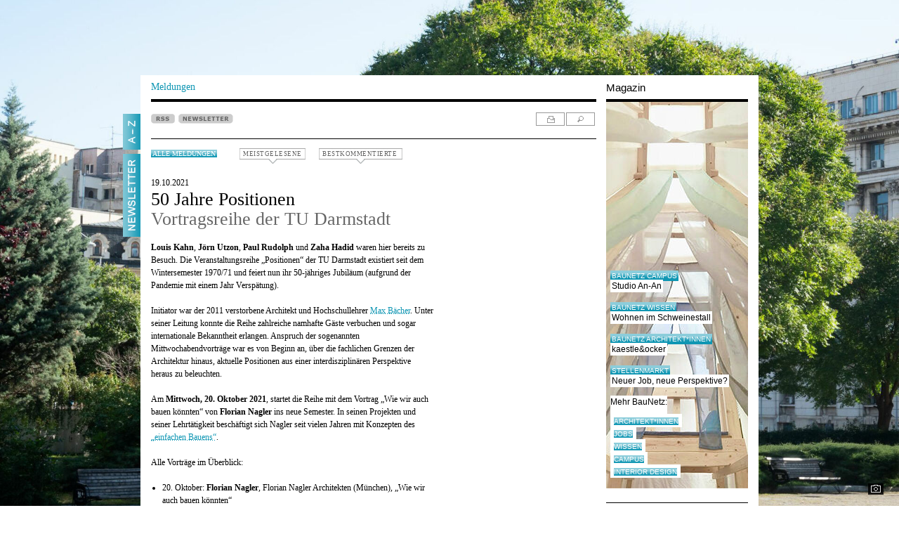

--- FILE ---
content_type: text/html; charset=ISO-8859-1
request_url: https://www.baunetz.de/meldungen/Meldungen-Vortragsreihe_der_TU_Darmstadt_7753484.html
body_size: 49858
content:

<!DOCTYPE html PUBLIC "-//W3C//DTD XHTML 1.0 Strict//EN" "http://www.w3.org/TR/xhtml1/DTD/xhtml1-strict.dtd">
<html xmlns="http://www.w3.org/1999/xhtml" xml:lang="de" lang="de">
<head>
	<meta http-equiv="Content-Type" content="text/html; charset=iso-8859-1"/>
	<meta name="pubdate" content="2021-10-19 14:35" />


<!-- Consent Manager -->
<link rel="preconnect" href="https://cdn.consentmanager.net">
<link rel="preconnect" href="https://b.delivery.consentmanager.net">
<script type="text/javascript" data-cmp-ab="1" src="https://cdn.consentmanager.net/delivery/autoblocking/ce0e7df644eb.js" data-cmp-host="b.delivery.consentmanager.net" data-cmp-cdn="cdn.consentmanager.net" data-cmp-codesrc="1"></script>
<!-- / Consent Manager -->

<!-- Hotjar -->


<script data-cmp-vendor="s46" type="text/plain" class="cmplazyload">
	(function(h,o,t,j,a,r){
		h.hj=h.hj||function(){(h.hj.q=h.hj.q||[]).push(arguments)};
		h._hjSettings={hjid:2338674,hjsv:6};
		a=o.getElementsByTagName('head')[0];
		r=o.createElement('script');r.async=1;
		r.src=t+h._hjSettings.hjid+j+h._hjSettings.hjsv;
		a.appendChild(r);
	})(window,document,'https://static.hotjar.com/c/hotjar-','.js?sv=');
</script>


<!-- Google Tag (Remarketing) -->
<script async src="https://www.googletagmanager.com/gtag/js?id=AW-1071933529"></script>
<script>
	window.dataLayer = window.dataLayer || [];
	function gtag(){dataLayer.push(arguments);}
	gtag('js', new Date());
	gtag('config', 'AW-1071933529');
</script>

<!-- Mimic Internet Explorer -->
	<meta http-equiv="X-UA-Compatible" content="edge" />

<title>Vortragsreihe der TU Darmstadt / 50 Jahre Positionen  - Architektur und Architekten - News / Meldungen / Nachrichten - BauNetz.de</title>
<meta name="robots" content="NOODP, index, follow" />
<meta http-equiv="Content-Language" content="de" />
<meta http-equiv="Content-Style-Type" content="text/css" />
<meta name="language" content="de" />
<meta name="author" content="BauNetz" />
<meta name="publisher" content="BauNetz" />
<meta name="copyright" content="BauNetz" />
<meta name="keywords" content="BauNetz, Meldungen, Architektur, Architekten, Architekt, Bauwesen, Nachrichten, 50 Jahre Positionen, Vortragsreihe der TU Darmstadt" />
<meta name="description" content="BauNetz-Architektur-Meldung vom 19.10.2021 : 50 Jahre Positionen  / Vortragsreihe der TU Darmstadt - Aktuelle Architekturmeldungen aus dem In- und Ausland, täglich recherchiert von der BauNetz-Redaktion" />

<!-- mobile devices -->
<meta name="format-detection" content="telephone=no" />
<meta name="viewport" content="width=device-width, initial-scale=1.0" />

<!-- Icons -->
<link rel="shortcut icon" href="/favicon.ico" type="image/x-icon" />
<link rel="icon" href="/favicon.ico" type="image/x-icon" />
<link rel="apple-touch-icon" sizes="60x60" href="/apple-icon-60x60.png" />
<link rel="apple-touch-icon" sizes="120x120" href="/apple-icon-120x120.png" />
<link rel="apple-touch-icon" sizes="180x180" href="/apple-icon-180x180.png" />
<link rel="shortcut icon" sizes="96x96" type="image/png"  href="/android-icon-96x96.png" />
<link rel="shortcut icon" sizes="192x192" type="image/png"  href="/android-icon-192x192.png" />
<link rel="shortcut icon" sizes="16x16" type="image/png" href="/favicon-16x16.png" />
<link rel="shortcut icon" sizes="32x32" type="image/png" href="/favicon-32x32.png" />
<link rel="shortcut icon" sizes="96x96" type="image/png" href="/favicon-96x96.png" />
<link rel="manifest" href="/manifest.json" />
<meta name="msapplication-TileColor" content="#e0e0e0" />
<meta name="msapplication-TileImage" content="/ms-icon-144x144.png" />
<meta name="msapplication-square150x150logo" content="/ms-icon-150x150.png" />
<meta name="msapplication-square310x310logo" content="/ms-icon-310x310.png" />
<meta name="theme-color" content="#e0e0e0" />

<!--link rel="apple-touch-icon" sizes="57x57" href="/images/mobile-baunetz-logo-57x57.png" /-->
<!--link rel="apple-touch-icon" sizes="114x114" href="/images/mobile-baunetz-logo-114x114.png" /-->
<!--link rel="apple-touch-icon" sizes="72x72" href="/images/mobile-baunetz-logo-72x72.png" /-->
<!--link rel="apple-touch-icon" sizes="144x144" href="/images/mobile-baunetz-logo-144x144.png" /-->

<!-- OG -->
<meta property="og:title" content="50 Jahre Positionen - Vortragsreihe der TU Darmstadt" />
<meta property="og:description" content="nbsp;" />
<meta property="og:url" content="https://www.baunetz.de/meldungen/Meldungen-Vortragsreihe_der_TU_Darmstadt_7753484.html" />
<meta property="og:image" content="https://www.baunetz.de/images/bn-og-image-default.jpg" />
<meta property="og:image:width" content="1200" />
<meta property="og:image:height" content="630" />
<meta property="og:locale" content="de_DE" />
<meta property="og:site_name" content="BauNetz" />
<meta property="og:type" content="article" />


<link rel="canonical" href="https://www.baunetz.de/meldungen/Meldungen-Vortragsreihe_der_TU_Darmstadt_7753484.html" />

<link rel="stylesheet" href="/lib/basic.css" type="text/css" />
<link rel="stylesheet" href="/lib/basic_print.css" type="text/css" media="print" />
<link rel="stylesheet" href="/swf/css/halb4-animmation.min.css" type="text/css" />


	
		<link rel="stylesheet" href="https://www.baunetz.de/lib/css_172200.css" type="text/css" />
	
	

<!--[if gte IE 7]>
<link rel="stylesheet" href="/lib/ie7.css" type="text/css" />
<link rel="stylesheet" href="/lib/basic_print_ie7.css" type="text/css" media="print" />
<![endif]-->
<!--[if IE 6]>
<link rel="stylesheet" href="/lib/ie6.css" type="text/css" />
<link rel="stylesheet" href="/lib/basic_print_ie6.css" type="text/css" media="print" />
<![endif]-->
<!--[if gte IE 9]>
<link rel="stylesheet" href="/lib/ie-edge.css" type="text/css" />
<![endif]-->
<script src="/lib/ie-polyfill.js" type="text/javascript"></script>
<script src="/lib/require-2.1.8.js" type="text/javascript"></script>






<script src="/lib/tooltip.js" type="text/javascript"></script>
<script src="/lib/hover.js" type="text/javascript"></script>
<script src="/lib/werbung.js" type="text/javascript"></script>
<script src="/lib/swfobject.js" type="text/javascript"></script>


<script type="text/javascript" src="/lib/jquery-1.7.2.min.js"></script>
<script type="text/javascript">
	jQuery.noConflict();
</script>
<script src="/lib/jquery.placeholder.js" type="text/javascript"></script>
<script src="/lib/jbgallery-3.js" type="text/javascript"></script>
<script src="/lib/jquery_functions.js" type="text/javascript"></script>
<script src="/swf/js/halb4.js" type="text/javascript"></script>





	
		<script type="text/javascript" src="https://www.baunetz.de/lib/javascript_90.js"></script>
	
	








<link rel="alternate" type="application/rss+xml" title="BauNetz Architektur-News" href="https://www.baunetz.de/meldungen/rss.xml" />
<link rel="alternate" type="application/rss+xml" title="BauNetz Architektur-News / via Feedburner" href="https://feeds.feedburner.com/baunetz-news" />


<script type="text/javascript">
function checkform()
{
	if (document.commentform.user.value.length < 3) {
		alert("Bitte geben Sie einen Namen an.");
		document.commentform.user.focus();
		return false;
	}
	if (document.commentform.titel.value.length < 3) {
		alert("Bitte geben Sie eine Titelzeile f\ür Ihren Kommentar ein.");
		document.commentform.titel.focus();
		return false;
	}
	if (document.commentform.text.value.length < 3) {
		alert("Bitte geben Sie einen Kommentartext ein.");
		document.commentform.text.focus();
		return false;
	}
	if (document.commentform.text.value.length > 3000) {
		alert("Bitte geben Sie max. 3000 Zeichen Kommentartext ein.");
		document.commentform.text.focus();
		return false;
	}
	if (document.commentform.user_email.value.length < 3) {
		alert("Bitte geben Sie eine E-Mail-Adresse an.");
		document.commentform.user_email.focus();
		return false;
	}
	return true;
}
</script>



<meta property="article:published_time" content="2021-10-19T14:35:00+0200" />

</head>
<body >

    
            
    









<div id="wrapper">
	<div id="main" data-ivw-code="cp">




				<div id="pecunia">
					<iframe id="x01" width="300" height="800" noresize="noresize" scrolling="no"
					        frameborder="0" marginheight="0" marginwidth="0"
					        src="https://was.baunetz.de/adframe.php?pid=58&ord=3636527792"
					        ALLOWTRANSPARENCY="true">
						<a href="https://was.baunetz.de/adnoclick.php?pid=58&ord=3636527792" target="_top">
							<img src="https://was.baunetz.de/adnoframe.php?pid=58&ord=3636527792"
							     alt="Anzeige" border="0" />
						</a>
					</iframe>
				</div>
			            <div id="reiter">
				<div id="a-z" onclick="show_overlay('a-z_overlay','a-z_pic','A-Z_s.jpg');">
					<span onmouseover="change_pic('a-z_pic','A-Z_s.jpg','','');" onmouseout="reset_change_pic('a-z_overlay','a-z_pic','A-Z_w.jpg');"><img id="a-z_pic" src="/images/A-Z_w.jpg" alt="A-Z"/></span>
				</div>
				<!--div id="mein_baunetz" onclick="show_overlay('meinbaunetz_overlay','meinbaunetz_pic','mein_baunetz_activ.gif');">
					<span onmouseover="change_pic('meinbaunetz_pic','mein_baunetz_activ.gif','','');" onmouseout="reset_change_pic('meinbaunetz_overlay','meinbaunetz_pic','mein_baunetz.gif');"><img id="meinbaunetz_pic" src="/images/mein_baunetz.gif" alt="Mein BauNetz"/></span>
				</div-->
								<a href="https://www.baunetz.de/newsletter/verwaltung.html?nl=architektur&wt_mc=reg-nl.linke-reiter.reiter-newsletter.preselect_nla" title="Newsletter">
					<div id="mein_baunetz">
						<span onmouseover="change_pic('reiter_nl_pic','Newsletter_s.jpg');" onmouseout="change_pic('reiter_nl_pic','Newsletter_w.jpg');"><img id="reiter_nl_pic" src="/images/Newsletter_w.jpg" alt="Newsletter"/></span>
					</div>
				</a>
							</div>





		<div id="header">
			<div id="header_line">
			</div>
			<div id="logo">
                
                <a href="/"><img src="/images/baunetz_logo.gif" alt="BauNetz"/></a>
			</div>
			<div id="suche">
				
					<form action="https://www.baunetz.de/suche.html" method="get">
						<p>
							<input type="text" id="wt_refpoint" class="suchfeld" name="s_text" size="20"/>
							<input type="image" class="bt_finden" src="/images/bt_finden.gif" value="Finden"/>
						</p>
					</form>
				
			</div>

				<!-- Hinzugefügt zum Drucken -->
				<div id="tool_navigation_halb4_print" class="right print">
					<span id="tooltagtext_print" class="tooltag tooltagtextleft"></span>
					<a href="#" class="drucken" title="drucken" onmouseover="showTooltag('tooltagtext_print','Drucken');" onmouseout="hideTooltag('tooltagtext_print');" onclick="javascript:window.print(); return false;"></a>
				</div>
				<!-- Drucken ENDE -->


			<div id="header_text">
				<a href="/" id="header_bottom_text1_halb4">
					Meldungen
				</a>
				<div id="header_bottom_text2_halb4">
					Magazin
				</div>
			</div>
			<div id="header_bottom_linien">
				<div id="header_bottom_line1_halb4">
				</div>
				<div id="header_bottom_line2_halb4">
				</div>
			</div>		</div>



		<div id="content">



			<div id="a-z_overlay" class="hide">
				<div class="right" id="close_layer">
   	                <span id="tooltagtext4" class="tooltag_layer tooltagtextleft"></span>
					<a href="javascript:{}" class="a-z_close" title="schlie&szlig;en" onmouseover="showTooltag('tooltagtext4','Schließen');" onmouseout="hideTooltag('tooltagtext4');" onclick="show_overlay('a-z_overlay','a-z_pic','A-Z_w.jpg');"></a>
				</div>

				<div class="a-z_layer_liste">
					<ul>
						
						<li><a href="https://www.baunetz.de/meldungen/index.html?context=3192" >Aktuelle Meldungen</a></li>
						
						<li><a href="https://www.baunetz.de/baunetzwoche.html?context=3192" >BaunetzWOCHE</a></li>
						
						<li><a href="https://www.baunetz.de/Buecher_im_Baunetz_7058149.html?context=3192" >B&uuml;cher</a></li>
						
						<li><a href="https://www.baunetz.de/meldungen/spezial/bauhaus/index.html?context=3192" >Meldungen Spezial: Bauhaus 100</a></li>
						
						<li><a href="https://www.baunetz.de/meldungen/spezial/imbau/?context=3192" >Meldungen Spezial: Im Bau</a></li>
						
					</ul>
				</div>

				<div class="a-z_layer_liste">
					<ul>
						
						<li><a href="https://www.baunetz.de/herstellernews/index.html?context=3192" >Hersteller-News</a></li>
						
						<li><a href="https://www.baunetz.de/ranking?context=3192" >Ranking</a></li>
						
						<li><a href="https://www.baunetz.de/recht/index.html?context=3192" >Rechtsprechung</a></li>
						
						<li><a href="https://www.baunetz.de/stellenmarkt/index.html?context=3192" >Stellenmarkt</a></li>
						
						<li><a href="https://www.baunetz-maps.de/jobs/karte#?context=3192"  onclick="window.open(this.href); return false;">Stellenmarkt Karte</a></li>
						
						<li><a href="https://www.baunetz.de/wettbewerbe/wettbewerb_index_auslobungen_94091.html?context=3192" >Wettbewerbe</a></li>
						
					</ul>
				</div>

				<div class="a-z_layer_liste">
					<ul>
						<li class="a-z_more">Mehr von BauNetz:</li>
						
						<li><a href="https://www.baunetz-architekten.de?context=3192"  onclick="window.open(this.href); return false;">BauNetz Architekt*innen</a></li>
						
						<li><a href="https://www.baunetz-ausschreibungen.de?context=3192"  onclick="window.open(this.href); return false;">BauNetz Ausschreibungen</a></li>
						
						<li><a href="https://www.baunetz-campus.de?context=3192"  onclick="window.open(this.href); return false;">BauNetz CAMPUS</a></li>
						
						<li><a href="https://www.baunetz-id.de?context=3192"  onclick="window.open(this.href); return false;">BauNetz interior|design</a></li>
						
						<li><a href="https://www.baunetz-maps.de?context=3192"  onclick="window.open(this.href); return false;">BauNetz Maps</a></li>
						
						<li><a href="https://www.baunetzwissen.de?context=3192"  onclick="window.open(this.href); return false;">BauNetz Wissen</a></li>
						
						<li><a href="https://www.baunetz.de/biennale/?context=3192" >Biennale Venedig</a></li>
						
					</ul>
				</div>

				<div class="a-z_layer_liste_ende">
					<ul>
						<li class="a-z_more">Weitere Angebote:</li>
						
						<li><a href="https://www.vimeo.com/baunetz?context=3192"  onclick="window.open(this.href); return false;">Filme BauNetz TV</a></li>
						
						<li><a href="https://www.baunetzprodukte.de/?context=3192"  onclick="window.open(this.href); return false;">Produktsuche</a></li>
						
						<li><a href="https://www.baunetz.de/archlab/?context=3192"  onclick="window.open(this.href); return false;">Videoreihe ARCHlab (Portr&auml;ts)</a></li>
						
					</ul>
				</div>

			</div>






			<div id="meinbaunetz_overlay" class="hide">
				<div class="right" id="meinbaunetzclose_layer">
					<span id="tooltagtext5" class="tooltag_layer tooltagtextleft"></span>
					<a class="meinbaunetz_close" title="schlie&szlig;en" onmouseover="showTooltag('tooltagtext5','Schließen');" onmouseout="hideTooltag('tooltagtext5');" onclick="show_overlay('meinbaunetz_overlay','meinbaunetz_pic','mein_baunetz.gif');"></a>
				</div>

			</div>



			<!-- content START -->
			<div id="spalte-1-halb4">


	
	
	




					<div class="kommentar_box_pulldown" id="kommentar_box_pulldown_b">

						<ul class="kommentar_box_bestkommentiert">

                    <li>
                        <div class="kommentar_box_listenbild">
                            <a href="https://www.baunetz.de/meldungen/Meldungen-Berufsschule_in_Sigmaringen_von_LRO_10182118.html?action=kommentieren&amp;source=meldung_box_kommentar">
                                <img src="/img/3/2/4/0/0/7/4/33f6ee0b3969cce0.jpeg" alt="" loading="lazy" />
                            </a>
                        </div>
                        <div class="abstand">
                            <p class="list_datum">15.01.2026</p>
                            <p><a href="https://www.baunetz.de/meldungen/Meldungen-Berufsschule_in_Sigmaringen_von_LRO_10182118.html?action=kommentieren&amp;source=meldung_box_kommentar" class="list_headline">Kreisrund am Kreisverkehr</a></p>
                            <p><a href="https://www.baunetz.de/meldungen/Meldungen-Berufsschule_in_Sigmaringen_von_LRO_10182118.html?action=kommentieren&amp;source=meldung_box_kommentar" class="list_headline_under">Berufsschule in Sigmaringen von LRO</a></p>
                            <p><a href="https://www.baunetz.de/meldungen/Meldungen-Berufsschule_in_Sigmaringen_von_LRO_10182118.html?action=kommentieren&amp;source=meldung_box_kommentar" class="list_headline_under">(9 Kommentare)</a></p>
                            <div class="clear"></div>
                        </div>
                    </li>
				
                    <li>
                        <div class="kommentar_box_listenbild">
                            <a href="https://www.baunetz.de/meldungen/Meldungen-Einfamilienhaus_in_Berlin_von_Atelier_ST_10192129.html?action=kommentieren&amp;source=meldung_box_kommentar">
                                <img src="/img/3/2/4/2/8/9/5/abef4d291178d903.jpeg" alt="" loading="lazy" />
                            </a>
                        </div>
                        <div class="abstand">
                            <p class="list_datum">14.01.2026</p>
                            <p><a href="https://www.baunetz.de/meldungen/Meldungen-Einfamilienhaus_in_Berlin_von_Atelier_ST_10192129.html?action=kommentieren&amp;source=meldung_box_kommentar" class="list_headline">Holz hinter Kalkputz</a></p>
                            <p><a href="https://www.baunetz.de/meldungen/Meldungen-Einfamilienhaus_in_Berlin_von_Atelier_ST_10192129.html?action=kommentieren&amp;source=meldung_box_kommentar" class="list_headline_under">Einfamilienhaus in Berlin von Atelier ST</a></p>
                            <p><a href="https://www.baunetz.de/meldungen/Meldungen-Einfamilienhaus_in_Berlin_von_Atelier_ST_10192129.html?action=kommentieren&amp;source=meldung_box_kommentar" class="list_headline_under">(21 Kommentare)</a></p>
                            <div class="clear"></div>
                        </div>
                    </li>
				
                    <li>
                        <div class="kommentar_box_listenbild">
                            <a href="https://www.baunetz.de/meldungen/Meldungen-Shortlist_Mies_van_der_Rohe_Awards_2026_10191500.html?action=kommentieren&amp;source=meldung_box_kommentar">
                                <img src="/img/3/2/4/2/7/3/8/74800e0cf500da57.jpeg" alt="" loading="lazy" />
                            </a>
                        </div>
                        <div class="abstand">
                            <p class="list_datum">14.01.2026</p>
                            <p><a href="https://www.baunetz.de/meldungen/Meldungen-Shortlist_Mies_van_der_Rohe_Awards_2026_10191500.html?action=kommentieren&amp;source=meldung_box_kommentar" class="list_headline">Deutsche Nullnummer</a></p>
                            <p><a href="https://www.baunetz.de/meldungen/Meldungen-Shortlist_Mies_van_der_Rohe_Awards_2026_10191500.html?action=kommentieren&amp;source=meldung_box_kommentar" class="list_headline_under">Shortlist Mies van der Rohe Awards 2026</a></p>
                            <p><a href="https://www.baunetz.de/meldungen/Meldungen-Shortlist_Mies_van_der_Rohe_Awards_2026_10191500.html?action=kommentieren&amp;source=meldung_box_kommentar" class="list_headline_under">(7 Kommentare)</a></p>
                            <div class="clear"></div>
                        </div>
                    </li>
										</ul>
					</div>

					<div class="kommentar_box_pulldown" id="kommentar_box_pulldown_m">
						<ul class="kommentar_box_meistgelesen">




                        <li>
                            <div class="kommentar_box_listenbild">
                                <a href="https://www.baunetz.de/meldungen/Meldungen-Wohnen_und_Werkstatt_von_Alex_Lehnerer_Architekten_bei_Nuernberg_10187438.html?source=meldung_box_meistgelesene">
                                    <img src="/img/3/2/4/1/6/2/2/64bd5c590df8c334.jpeg" alt="" />
                                </a>
                            </div>
                            <div class="abstand">
                                <p class="list_datum">09.01.2026</p>
                                <p><a href="https://www.baunetz.de/meldungen/Meldungen-Wohnen_und_Werkstatt_von_Alex_Lehnerer_Architekten_bei_Nuernberg_10187438.html?source=meldung_box_meistgelesene" class="list_headline">Daniel Düsentriebs Schrägstrich-Haus</a></p>
                                <p><a href="https://www.baunetz.de/meldungen/Meldungen-Wohnen_und_Werkstatt_von_Alex_Lehnerer_Architekten_bei_Nuernberg_10187438.html?source=meldung_box_meistgelesene" class="list_headline_under">Wohnen und Werkstatt von Alex Lehnerer Architekten bei Nürnberg</a></p>
                                <p><a href="https://www.baunetz.de/meldungen/Meldungen-Wohnen_und_Werkstatt_von_Alex_Lehnerer_Architekten_bei_Nuernberg_10187438.html?source=meldung_box_meistgelesene" class="list_headline_under">(151.227 Aufrufe)</a></p>
                                <div class="clear"></div>
                            </div>
                        </li>
					
                        <li>
                            <div class="kommentar_box_listenbild">
                                <a href="https://www.baunetz.de/meldungen/Meldungen-Wettbewerb_in_Hamburg_entschieden_10188758.html?source=meldung_box_meistgelesene">
                                    <img src="/img/3/2/4/1/9/2/6/82343601eade323c.jpeg" alt="" />
                                </a>
                            </div>
                            <div class="abstand">
                                <p class="list_datum">12.01.2026</p>
                                <p><a href="https://www.baunetz.de/meldungen/Meldungen-Wettbewerb_in_Hamburg_entschieden_10188758.html?source=meldung_box_meistgelesene" class="list_headline">Staatsoper am Baakenhafen</a></p>
                                <p><a href="https://www.baunetz.de/meldungen/Meldungen-Wettbewerb_in_Hamburg_entschieden_10188758.html?source=meldung_box_meistgelesene" class="list_headline_under">Wettbewerb in Hamburg entschieden</a></p>
                                <p><a href="https://www.baunetz.de/meldungen/Meldungen-Wettbewerb_in_Hamburg_entschieden_10188758.html?source=meldung_box_meistgelesene" class="list_headline_under">(144.601 Aufrufe)</a></p>
                                <div class="clear"></div>
                            </div>
                        </li>
					
                        <li>
                            <div class="kommentar_box_listenbild">
                                <a href="https://www.baunetz.de/meldungen/Meldungen-Einfamilienhaus_in_Berlin_von_Atelier_ST_10192129.html?source=meldung_box_meistgelesene">
                                    <img src="/img/3/2/4/2/8/9/5/abef4d291178d903.jpeg" alt="" />
                                </a>
                            </div>
                            <div class="abstand">
                                <p class="list_datum">14.01.2026</p>
                                <p><a href="https://www.baunetz.de/meldungen/Meldungen-Einfamilienhaus_in_Berlin_von_Atelier_ST_10192129.html?source=meldung_box_meistgelesene" class="list_headline">Holz hinter Kalkputz</a></p>
                                <p><a href="https://www.baunetz.de/meldungen/Meldungen-Einfamilienhaus_in_Berlin_von_Atelier_ST_10192129.html?source=meldung_box_meistgelesene" class="list_headline_under">Einfamilienhaus in Berlin von Atelier ST</a></p>
                                <p><a href="https://www.baunetz.de/meldungen/Meldungen-Einfamilienhaus_in_Berlin_von_Atelier_ST_10192129.html?source=meldung_box_meistgelesene" class="list_headline_under">(110.132 Aufrufe)</a></p>
                                <div class="clear"></div>
                            </div>
                        </li>
					
                        <li>
                            <div class="kommentar_box_listenbild">
                                <a href="https://www.baunetz.de/meldungen/Meldungen-Shortlist_Mies_van_der_Rohe_Awards_2026_10191500.html?source=meldung_box_meistgelesene">
                                    <img src="/img/3/2/4/2/7/3/8/74800e0cf500da57.jpeg" alt="" />
                                </a>
                            </div>
                            <div class="abstand">
                                <p class="list_datum">14.01.2026</p>
                                <p><a href="https://www.baunetz.de/meldungen/Meldungen-Shortlist_Mies_van_der_Rohe_Awards_2026_10191500.html?source=meldung_box_meistgelesene" class="list_headline">Deutsche Nullnummer</a></p>
                                <p><a href="https://www.baunetz.de/meldungen/Meldungen-Shortlist_Mies_van_der_Rohe_Awards_2026_10191500.html?source=meldung_box_meistgelesene" class="list_headline_under">Shortlist Mies van der Rohe Awards 2026</a></p>
                                <p><a href="https://www.baunetz.de/meldungen/Meldungen-Shortlist_Mies_van_der_Rohe_Awards_2026_10191500.html?source=meldung_box_meistgelesene" class="list_headline_under">(108.359 Aufrufe)</a></p>
                                <div class="clear"></div>
                            </div>
                        </li>
					
                        <li>
                            <div class="kommentar_box_listenbild">
                                <a href="https://www.baunetz.de/meldungen/Meldungen-Wohnhausaufstockung_von_Baukombinat_in_Zuerich_10184429.html?source=meldung_box_meistgelesene">
                                    <img src="/img/3/2/4/0/7/1/4/1c13d50fb100bbe3.jpeg" alt="" />
                                </a>
                            </div>
                            <div class="abstand">
                                <p class="list_datum">07.01.2026</p>
                                <p><a href="https://www.baunetz.de/meldungen/Meldungen-Wohnhausaufstockung_von_Baukombinat_in_Zuerich_10184429.html?source=meldung_box_meistgelesene" class="list_headline">Sozial verträglich abgetragen</a></p>
                                <p><a href="https://www.baunetz.de/meldungen/Meldungen-Wohnhausaufstockung_von_Baukombinat_in_Zuerich_10184429.html?source=meldung_box_meistgelesene" class="list_headline_under">Wohnhausaufstockung von Baukombinat in Zürich</a></p>
                                <p><a href="https://www.baunetz.de/meldungen/Meldungen-Wohnhausaufstockung_von_Baukombinat_in_Zuerich_10184429.html?source=meldung_box_meistgelesene" class="list_headline_under">(106.077 Aufrufe)</a></p>
                                <div class="clear"></div>
                            </div>
                        </li>
					
						</ul>
                        
                            <a href="https://www.baunetz.de/meldungen/meistgelesen.php" id="meistgelesene-ewige-tabelle">Ewige Tabelle</a>
                        
					</div><!-- Created with InterRed V23.2.5, http://www.interred.de/, by InterRed GmbH -->
<!-- BID: 36, iBID: 3222931, CID: 1497809, iCID: 10079816 -->
<!-- Link: $(LB36:Linktext)$ $(LC1497809:Linktext)$ -->
<!-- Generiert: 2026-01-16 13:04:23 -->




				<div id="news_buttons_halb4">
					<div class="news_button">

						<a href="https://www.baunetz.de/meldungen/rss.xml"><img class="unprint" src="/images/rss.gif" alt="RSS" /></a>


	<a href="https://www.baunetz.de/newsletter/verwaltung.html?nl=architektur&wt_mc=reg-nl.meldungen.meldung-top-button.preselect_nla" title="Newsletter bestellen"><img class="unprint" src="/images/newsletter.gif" alt="NEWSLETTER" /></a>

				<p class="print">https://www.baunetz.de/meldungen/Meldungen-Vortragsreihe_der_TU_Darmstadt_7753484.html</p>
					</div>

					<div id="tool_navigation_halb4" class="right tool_navigation_halb4_kommentarbox">
						<span id="tooltagtext1" class="tooltag_halb4 tooltagtextleft"></span>
						<a href="#" rel="nofollow" class="drucken" title="drucken" onmouseover="showTooltag('tooltagtext1','Drucken');" onmouseout="hideTooltag('tooltagtext1');" onclick="javascript:bild_open('/meldungen/Meldungen-Vortragsreihe_der_TU_Darmstadt_7753484.html?print=1','Druckvorschau','930','725',true); return false;" ></a>
						<a href="https://www.baunetz.de/meldungen/suche.html" class="suchen" onmouseout="hideTooltag('tooltagtext1');" onmouseover="showTooltag('tooltagtext1','Suchen');" title="suchen"></a>
					</div>

				</div>

				<div class="left alle_meldungen_kommentarbox" id="alle_meldungen">
					<a href="https://www.baunetz.de/meldungen/index.html" class="tag2">Alle Meldungen</a>
				</div>


				
				<!-- Kommentarbox -->
				<div class="unprint kommentar_box kommentar_box_m">
					<a class="lightgrey kommentar_box_meistgelesene" href="#">MEISTGELESENE</a>
				</div>
				<div class="unprint kommentar_box kommentar_box_b">
					<a class="lightgrey kommentar_box_bestkommentierte" href="#">BESTKOMMENTIERTE</a>
				</div>
				<!-- /Kommentarbox -->
				

				
				
				

				
								







				<!-- Anfang des Artikels -->
				<div id="artikel_halb4">


					<p class="artikel_text_halb4">19.10.2021</p>
					<h1 class="headline_halb4">50 Jahre Positionen</h1>
					<h2 class="headline_under_halb4">Vortragsreihe der TU Darmstadt</h2>
					<br />
					
					
					
					<div id="artikel_content" class="artikel_text_halb4">
						<p><span class="bold">Louis Kahn</span>, <span class="bold">Jörn Utzon</span>, <span class="bold">Paul Rudolph</span> und <span class="bold">Zaha Hadid</span> waren hier bereits zu Besuch. Die Veranstaltungsreihe „Positionen“ der TU Darmstadt existiert seit dem Wintersemester 1970/71 und feiert nun ihr 50-jähriges Jubiläum (aufgrund der Pandemie mit einem Jahr Verspätung). <br /><br />Initiator war der 2011 verstorbene Architekt und Hochschullehrer <a href="https://www.baunetz.de/meldungen/Meldungen-Zum_Tod_von_Max_Baecher_2405431.html" target="_blank">Max Bächer</a>. Unter seiner Leitung konnte die Reihe zahlreiche namhafte Gäste verbuchen und sogar internationale Bekanntheit erlangen. Anspruch der sogenannten Mittwochabendvorträge war es von Beginn an, über die fachlichen Grenzen der Architektur hinaus, aktuelle Positionen aus einer interdisziplinären Perspektive heraus zu beleuchten.<br /><br />Am <span class="bold">Mittwoch, 20. Oktober</span> <span class="bold">2021</span>, startet die Reihe mit dem Vortrag „Wie wir auch bauen könnten“ von <span class="bold">Florian Nagler</span> ins neue Semester. In seinen Projekten und seiner Lehrtätigkeit beschäftigt sich Nagler seit vielen Jahren mit Konzepten des <a href="https://www.baunetz.de/meldungen/Meldungen-Onlinevortrag_von_Florian_Nagler_7734968.html" target="_blank">„einfachen Bauens“</a>. <br /><br />Alle Vorträge im Überblick:<span class="bold"><br /></span><br /><ul><li>20. Oktober: <span class="bold">Florian Nagler</span>, Florian Nagler Architekten (München), „Wie wir auch bauen könnten“<br /><br /></li><li>27. Oktober: <span class="bold">Giovanni Netzer</span>, Intendant und Theaterwissenschaftler (Riom), „Theatrum mundi“<br /><br /></li><li>3. November: <span class="bold">Achim Menges</span>, ICD Stuttgart, „Architektur Forschung Bauen“<br /><br /></li><li>10. November: <span class="bold">Charlotte Van den Broeck</span>, Schriftstellerin (Antwerpen), Wagnisse. 13 tragische Bauwerke und ihre Schöpfer“<br /><br /></li><li>17. November: <span class="bold">Tanja Brühl</span>, Präsidentin der TU Darmstadt, „Universitäre Lernorte“<br /><br /></li><li>24. November: <span class="bold">Wolf D. Prix</span>, Coop Himmelb(l)au (Wien), „In nur zwei Tagen ist morgen gestern – from DECON to AI“<br /><br /></li><li>1. Dezember: <span class="bold">Philippe Viérin</span>, noAarchitecten (Brüssel, Brügge), „Reading Place“<br /><br /></li><li>8. Dezember: <span class="bold">Donatella Fioretti</span>, Bruno Fioretti Marquez (Berlin), „The Hunting of the Snark“</li></ul><span class="bold"><br />Start:</span> Mittwoch, 20. Oktober 2021, 18.15 Uhr<span class="bold"><br />Termine:</span> jeweils mittwochs, 20. Oktober bis 8. Dezember 2021<span class="bold"><br />Ort:</span> <a href="https://www.architektur.tu-darmstadt.de/portfolio/veranstaltungen_arch/vortraege/vortraege_mav/index.de.jsp" target="_blank">Online-Veranstaltung</a><i><br /><br />Die Veranstaltungen sind öffentlich und kostenfrei. Eine <a href="https://tu-darmstadt.zoom.us/meeting/register/tZMscuCrqT4rG9RMCRpqsp16jxRnHo9vznLu" target="_blank">Zoom-Registrierung</a> ist notwendig und gilt für das gesamte Semester. Mögliche Hybridformate stehen noch nicht fest.</i></p><br />
						
						<p class="bold">Zum Thema:</p><p><a href="https://www.architektur.tu-darmstadt.de/fachbereich/aktuelles_arch/architektur_news_details_131712.de.jsp" target="_blank">architektur.tu-darmstadt.de</a> <br /></p><br />
												
						
						
							
                                                                    <p><span class="bold">Auf Karte zeigen:</span><br />
                                        <a href="https://www.google.de/maps/search/49.8602439730302, 8.677497362743662" class="lightgrey underline" target="_blank">Google Maps</a>
                                
                                </p><br />
							
						



						
							
						
						<p>




							<span class="bold">Kommentare:</span><br />
							<a href="https://www.baunetz.de/meldungen/Meldungen-Vortragsreihe_der_TU_Darmstadt_7753484.html?backurl=https%3A%2F%2Fwww.baunetz.de%2Fmeldungen%2Findex.html&action=kommentieren" class="lightgrey underline unvisible_print">Meldung kommentieren</a>



						</p>
					</div>
				</div>
				<!-- Ende des Artikels -->

				<!-- Bilder des Artikels -->

				<!-- Ende der Bilder des Artikels -->





					<!-- Hinzugefügt zum Drucken -->
					<div class="clear ie_clear_halb4"></div>
					<!-- Drucken ENDE -->

                    <div id="schlagzeilen_navigation">
                        <div id="schlagzeilen_navigation_bilder">

                            <span id="tooltagtext2" class="tooltag_halb4 tooltagtextright"></span>
                        </div>

						<div id="social_buttons_popup">
							<!-- Social Buttons -->
							<div class="addthis_toolbox addthis_vertical_style">
					            								<a class="addthis_button_email" href="https://www.baunetz.de/popups/popup_weiterempfehlen_91101.html?s_beitragid=2805320" onclick="ir_open_s2f(this.href); return false;">E-Mail</a>
								<a class="addthis_button_twitter" href="https://twitter.com/intent/tweet?url=https%3A%2F%2Fwww.baunetz.de%2Fmeldungen%2FMeldungen-Vortragsreihe_der_TU_Darmstadt_7753484.html&text=Vortragsreihe+der+TU+Darmstadt+%2F+50+Jahre+Positionen++-+Architektur+und+Architekten+-+News+%2F+Meldungen+%2F+Nachrichten+-+BauNetz.de" target="_blank">Twitter</a>
					            <a class="addthis_button_facebook" href="https://www.facebook.com/sharer/sharer.php?u=https%3A%2F%2Fwww.baunetz.de%2Fmeldungen%2FMeldungen-Vortragsreihe_der_TU_Darmstadt_7753484.html&title=Vortragsreihe+der+TU+Darmstadt+%2F+50+Jahre+Positionen++-+Architektur+und+Architekten+-+News+%2F+Meldungen+%2F+Nachrichten+-+BauNetz.de" target="_blank">Facebook</a>
							</div>
							<!-- /Social Buttons -->
						</div>

						<div id="tool_navigation_footer" class="right">
							<span id="tooltagtext3" class="tooltag_halb4 tooltagtextleft"></span>
    	                	
							<style type="text/css">
							.addthis_toolbox.addthis_vertical_style a {
								padding-bottom:6px;
							}
							</style>

							<!-- AddThis Button BEGIN -->
							<div id="social_buttons_short" class="addthis_toolbox addthis_default_style" onmouseover="showTooltag('tooltagtext3','Weitersagen');" onmouseout="hideTooltag('tooltagtext3');">
								<a href="#" class="facebook_fake"></a>
								<a href="#" class="twitter_fake"></a>

								<a href="#" class="senden senden_nohover" title="senden"></a>
							</div>
							<!-- AddThis Button END -->

							<a href="#" rel="nofollow" class="drucken" title="drucken" onmouseover="showTooltag('tooltagtext3','Drucken');" onmouseout="hideTooltag('tooltagtext3');" onclick="javascript:bild_open('/meldungen/Meldungen-Vortragsreihe_der_TU_Darmstadt_7753484.html?print=1','Druckvorschau','930','725',true); return false;"></a>
        	                <a href="https://www.baunetz.de/meldungen/suche.html" class="suchen" onmouseout="hideTooltag('tooltagtext3');" onmouseover="showTooltag('tooltagtext3','Suchen');" title="suchen"></a>
						</div>
					</div>
                    <!-- Shortlink -->
                    <div id="permalink" class="right" style="margin-top: 5px;"><a href="//www.baunetz.de/cid/7753484" title="PermaLink/Short-URL" target="_blank">PermaLink</a></div>












<div id="artikel_tag"><a href="https://www.baunetz.de/Architekturstudium_7058129.html" class="tag2 clear">Architekturstudium</a>
<a href="https://www.baunetz.de/Debatten_7058151.html" class="tag2 clear">Debatten</a>
</div>

<br />
<p class="artikel_text_halb4">
	
		<a href="https://www.baunetz.de/meldungen/index.html" class="lightgrey underline unvisible_print">Alle Meldungen</a>
	
</p>
<!-- Meldung-Navigation -->
<div id="meldung-navigation">
    <a href="https://www.baunetz.de/meldungen/Meldungen-Zwei_Buecher_ueber_Werner_Duettmann_7752109.html?backurl=https%3A%2F%2Fwww.baunetz.de%2Fmeldungen%2Findex.html" class="meldung-backward">&lt;</a>
    <div class="meldung-backward-data">
        <img src="" alt="" />
        <div class="meldung-backward-data-text">
            <p class="meldung-nav-date">19.10.2021</p>
            <p class="meldung-nav-title">Buchtipp: Amphibium zwischen Kunst und Geschäft</p>
            <p class="meldung-nav-subtitle">Zwei Bücher über Werner Düttmann</p>
        </div>
    </div>
    <div class="meldung-forward-data">
        <img src="/img/2/8/0/4/6/9/6/bf3a63ec3495c23f.jpeg" alt="" />
        <div class="meldung-forward-data-text">
            <p class="meldung-nav-date">18.10.2021</p>
            <p class="meldung-nav-title">Robuster Auftritt</p>
            <p class="meldung-nav-subtitle">Hochhausumbau von AFF in Hannover</p>
        </div>
    </div>
    <a href="https://www.baunetz.de/meldungen/Meldungen-Hochhausumbau_von_AFF_in_Hannover_7751517.html?backurl=https%3A%2F%2Fwww.baunetz.de%2Fmeldungen%2Findex.html" class="meldung-forward">&gt;</a>
</div>
<!-- /Meldung-Navigation -->


				<div id="werbung_spalte1_layer">

	<div id="werbung_spalte1">
		<iframe id="x03" width="634" height="80" noresize="noresize" scrolling="no"
		        frameborder="0" marginheight="0" marginwidth="0"
		        src="https://was.baunetz.de/adframe.php?pid=60&ord=1455807604"
		        ALLOWTRANSPARENCY="true">
			<a href="https://was.baunetz.de/adnoclick.php?pid=60&ord=1455807604" target="_top">
				<img src="https://was.baunetz.de/adnoframe.php?pid=60&ord=1455807604"
				     alt="Anzeige" border="0" width="634" height="80" />
			</a>
		</iframe>
	</div>
					</div>


					<div id="footer_spalte1" class="artikel_text_halb4">






	


	



	


	



						<div id="footer_spalte1_first">

							<a href="https://www.baunetz-architekten.de/just/2282171/projekt/8461249" onclick="window.open(this.href); return false;" id="footer_teaser_pic_link2"><img src="/2/0/3/8/4/2/7/231229-a42bb7f20e372fd8.jpeg" border="0" width="94" height="94" alt=""  /></a>
							<div><p class="bold">Niederländisches Arbeitsmodell</p>
								<p>Das Büro in Frankfurt am Main besteht aus Think-Tanks, Großraum und Kommunikations- sowie Besprechungsräumen.</p>
								
								<a href="https://www.baunetz-architekten.de/just/2282171/projekt/8461249" target="_top">Just Architekten</a> <br /> <br /><br />
							</div>

						</div>


						<div>

							<a href="https://www.baunetzwissen.de/wasserkreislauf/objekte/sport-und-spiel/trosten-sauna-in-oslo-9846075" onclick="window.open(this.href); return false;" id="footer_teaser_pic_link2"><img src="/1/7/2/6/2/7/3/monoteaser-ec0c030524bdd645.jpeg" border="0" width="94" height="94" alt=""  /></a>
							<div><p class="bold">Sauna to the people! </p>
								<p>In der schwimmenden Sauna kann man nach dem Schwitzen ein kühlendes Bad im Oslofjord nehmen.</p>
								
								<a href="https://www.baunetzwissen.de/wasserkreislauf/objekte/sport-und-spiel/trosten-sauna-in-oslo-9846075" target="_blank">BAUNETZ WISSEN WASSERKREISLAUF</a> <br /><br />

							</div>

						</div>




					</div>
				</div>
				<!-- Spalte 1 ENDE -->

				<!-- Spalte 2 -->



                <div id="spalte-2-halb4">
					<div id="spalte-2-image-halb4">

						<img src="/img/3/2/4/3/2/0/7/magazinschmal-697d0d85d992e938.jpeg" alt="" id="spalte-2-image-halb4-bild" />

						<div id="spalte-2-content-halb4">
		                    <div id="teaser">

    <div class="teaser_wrap">
                       		        <div>
                       		        	<span class="teaser_head2">baunetz CAMPUS</span>
									</div>

									<a href="https://www.baunetz-campus.de/news/bewusste-aussenseiterinnen-wie-studio-an-an-resonanzraeume-erzeugt-10187246" onclick="window.open(this.href); return false;" class="teaser_headline">Studio An-An</a>

								</div>


        		                <div class="teaser_wrap">
                       		        <div>
                       		        	<span class="teaser_head2">BauNetz Wissen</span>
									</div>

									<a href="https://www.baunetzwissen.de/daemmstoffe/objekte/wohnen/house-within-a-house-in-sasamn-10080112" onclick="window.open(this.href); return false;" class="teaser_headline">Wohnen im Schweinestall</a>

								</div>



        		                <div class="teaser_wrap">
                       		        <div>
                       		        	<span class="teaser_head2">Baunetz Architekt*innen</span>
									</div>

									<a href="https://www.baunetz-architekten.de/kaestle-und-ocker/4904839/projekt/9847909" onclick="window.open(this.href); return false;" class="teaser_headline">kaestle&amp;ocker</a>

								</div>


        		                <div class="teaser_wrap">
                       		        <div>
                       		        	<span class="teaser_head2">Stellenmarkt</span>
									</div>

									<a href="http://www.baunetz.de/stellenmarkt/index.html?wt_mc=bnhp.homepage.stellenmarkt.startseite" onclick="window.open(this.href); return false;" class="teaser_headline">Neuer Job, neue Perspektive?</a>

								</div>


								<div id="mehr_baunetz_footer">
                    	    		<span id="mehr_baunetz_footer_tag">Mehr BauNetz:</span><br /><br />

									<a href="https://www.baunetz-architekten.de/?wt_mc=bnhp.mehr-link.architektenprofile.index" target="_blank" class="tags teaser_head_hauptseite">Architekt*innen</a> <br />

									<a href="https://www.baunetz.de/stellenmarkt/index.html?wt_mc=bnhp.mehr-link.stellenmarkt.index" target="_blank" class="tags teaser_head_hauptseite">Jobs</a> <br />

									<a href="https://www.baunetzwissen.de/?wt_mc=bnhp.mehr-link.baunetzwissen.index" target="_blank" class="tags teaser_head_hauptseite">Wissen</a> <br />

									<a href="https://www.baunetz-campus.de/?wt_mc=bnhp.mehr-link.baunetz-campus.index" target="_blank" class="tags teaser_head_hauptseite">Campus</a> <br />

									<a href="https://www.baunetz-id.de/?wt_mc=bnhp.mehr-link.baunetz-id.index" target="_blank" class="tags teaser_head_hauptseite">Interior Design</a> <br />

								</div>

							</div>
						</div>
					</div>

					<div class="linie"></div>
				</div>


				<!-- Spalte 2 ENDE -->
			</div>
			<!-- content END -->




			<!-- Hinzugefügt zum Drucken -->
			<div class="clear"><!--[if IE]>&nbsp;<![endif]--></div>
			<!-- Drucken ENDE -->

			<div id="footer">
				<div id="footer_linien">
					<div id="footer_header_line1_halb4"></div>
					<div id="footer_header_line2_halb4"></div>
				</div>

				<!--a rel="nofollow" class="footer_cms_link unprint" href="http://www.interred.de" target="_blank">
					<span>CMS by</span>
					<strong>
						<span style="color: rgb(0, 0, 0); letter-spacing: 1px;">Inter</span><span style="color: rgb(204, 0, 0); letter-spacing: 1px;">Red</span>
					</strong>
				</a-->

				<p class="footer_text_extra unprint">
					<a href="https://www.baunetz.de/impressum_29747.html" onclick="ir_open_sonderseite(this.href); return false">Impressum</a> | <a href="https://www.baunetz.de/datenschutz_5266838.html" onclick="ir_open_sonderseite(this.href); return false">Datenschutz</a>
				</p>
				<p class="print">BauNetz Media | Meldungen</p>
				
					<a href="https://www.baunetz.de/co2neutral_7888048.html" target="_blank" onclick="ir_open_sonderseite(this.href); return false" style="display:inline-block;bottom: 32px;position: relative;float: right;" title="CO2-neutrale Website">
						<img src="https://www.co2neutralwebsite.de/icons/logo/regular_de.svg" alt="CO2-neutrale Website" width="auto" height="20" />
					</a>
				

   	        </div>


		</div>
	<!-- main END //-->
	</div>

<!-- Neue Photoswipe Gallerie -->
<div id="xxl-gallery" class="xxl-gallery hide">

	<div class="xxl-toolbar">
		<div class="xxl-toolbar-previous"><div class="xxl-toolbar-middle">&lt;</div></div>
		<div class="xxl-toolbar-next"><div class="xxl-toolbar-middle">&gt;</div></div>
	</div>

	<div class="xxl-toolbar-closeIcon">
		<img src="./img/x.png.png" alt="X" />
	</div>

    <div class="xxl-banderole">
        <div class="xxl-title">
            <h1>50 Jahre Positionen</h1>
            <h2>Vortragsreihe der TU Darmstadt</h2>
        </div>
        <div class="xxl-subtitle">
        	<h1 class="xxl-page">Bild <span class="xxl-pic-nr">1</span> / <span class="xxl-pic-max">0</span></h1>
            <h2 class="xxl-fotograf"></h2>
        </div>
    </div>
    <div class="xxl-hidden-caption">
    	    </div>
    <div class="xxl-hidden-img">
    	<img src="" />
    </div>

    <div id="PhotoSwipeTarget"></div>


    <div class="xxl-werbung hide">

		<div id='werbung_galerie'>
			<iframe id='oas_x4' width='650' height='96' align='middle' frameborder='0' margin='0' padding='0' scrolling='no' bordercolor='#000000' background='#000000' bgcolor='#000000' src=''></iframe>
		</div>
    </div>

</div>

<link href="/lib/photoswipe/3.0.5/photoswipe.css" type="text/css" rel="stylesheet" />
<link href="/lib/meldung-photoswipe.css" type="text/css" rel="stylesheet" />
<!--[if IE]>
<link href="/lib/meldung-photoswipe-ie.css" type="text/css" rel="stylesheet" />
<![endif]-->

<script type="text/javascript">
// ### Einstellungen ###
max_bg_dim = .90;			// max. Abdunklung des Hintergrund
xxl_show_caption = true;	//BUs per default ein- oder ausgeblendet

// Uebergabedaten f. Statistik
meldung_cid = 7753484;
meldung_bid = 2805320;
meldung_title = "Vortragsreihe+der+TU+Darmstadt+%2F+50+Jahre+Positionen++-+Architektur+und+Architekten+-+News+%2F+Meldungen+%2F+Nachrichten+-+BauNetz.de";
meldung_edatum = "19.10.2021";

// JSON-Array mit Bilddaten
xxlGalerie = {};
xxlGalerie.xxlimages = [
];
</script>

<script type="text/javascript" src="/lib/jquery.ba-resize.min.js"></script>
<script type="text/javascript" src="/lib/jquery.reactondistance.js"></script>
<script type="text/javascript" src="/lib/photoswipe/3.0.5/lib/klass.min.js"></script>
<script type="text/javascript" src="/lib/photoswipe/3.0.5/code.photoswipe.jquery-3.0.5.js"></script>
<script type="text/javascript" src="/lib/meldung-photoswipe.js"></script>


<!-- /Neue Photoswipe Gallerie -->







<!-- Hintergrund-Info -->
<style type="text/css">
@media only screen and (max-width: 990px) { #hg-info { display:none; } }</style>
<a href="https://www.baunetz-campus.de/news/bewusste-aussenseiterinnen-wie-studio-an-an-resonanzraeume-erzeugt-10187246" onclick="window.open(this.href); return false;" title="Info zum Hintergrundbild" alt="Info zum Hintergrundbild">
    <div id="hg-info" style="width: 66px;right: 0;position: fixed;text-align: center;height: 32px;padding-top: 16px;bottom: 0;">
        <img src="/images/icon-hg-info.png" />
    </div>
</a>




<!-- DWH - PD -->
<img src="/images/dwh-pd/672922976/" width="1" height="1" class="pd-img"/><!-- / DWH - PD -->

<!-- OptinMonster aktiviert -->
<!-- OM -->


<script type='text/javascript'> (function(d,u,ac) {
	var s = d.createElement('script');
	s.type = 'text/javascript';
	s.src = 'https://a.omappapi.com/app/js/api.min.js';
	s.async = true;
	s.dataset.user = u;
	s.dataset.account = ac;
	d.getElementsByTagName('head')[0].appendChild(s);
	} ) (document,129352,141772);
</script>

<!-- /OM -->




</body>
</html><!-- Created with InterRed V23.2.5, http://www.interred.de/, by InterRed GmbH -->
<!-- BID: 2805320, iBID: 3149984, CID: 7753484, iCID: 9755288 -->
<!-- Link: $(LB2805320:Linktext)$ $(LC7753484:Linktext)$ -->
<!-- Generiert: 2025-12-21 09:33:44 -->


--- FILE ---
content_type: text/css
request_url: https://www.baunetz.de/lib/css_172200.css
body_size: 402
content:
/**/
/**/
body {
	background: url('https://img.cdn.baunetz.de/img/3/2/4/3/2/0/7/hintergrund02-73b74be77728e18a.jpeg') fixed 0 0;
	background-size: cover;
}
/**/
/**/
#spalte-2 {
	background:url('https://img.cdn.baunetz.de/img/3/2/4/3/2/0/7/magazin2-77798b80ef13c2ad.jpeg') no-repeat;
	background-size: cover;
}
/**/
/**/
body.popup {
	background-image: none;
	background-color: #fff;
}

--- FILE ---
content_type: image/svg+xml
request_url: https://www.baunetz.de/images/icon_x.svg
body_size: 345
content:
<svg xmlns="http://www.w3.org/2000/svg" viewBox="0 0 96 96">
  <path fill="#1d1d1b" d="M55.718 40.803 89.96 1h-8.115L52.114 35.56 28.367 1H.978l35.91 52.26L.978 95h8.115L40.49 58.503 65.568 95h27.39L55.715 40.803h.002ZM44.604 53.72l-3.638-5.204-28.95-41.409H24.48l23.363 33.419 3.638 5.204 30.368 43.438H69.386L44.604 53.723v-.002Z"/>
</svg>
